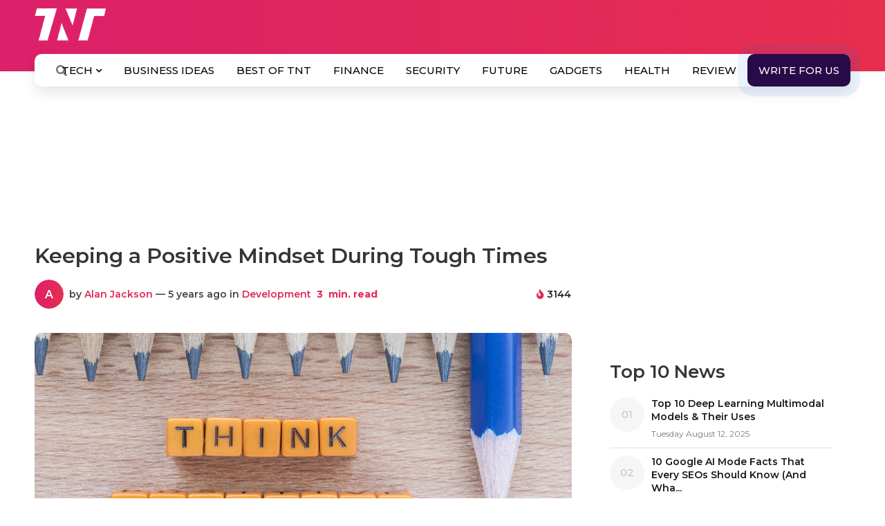

--- FILE ---
content_type: text/html; charset=UTF-8
request_url: https://www.the-next-tech.com/wp-admin/admin-ajax.php
body_size: 60
content:
{"post_id":37405,"counted":false,"storage":[],"type":"post"}

--- FILE ---
content_type: text/html; charset=utf-8
request_url: https://www.google.com/recaptcha/api2/anchor?ar=1&k=6Le5cLIZAAAAAGenpXK2wGO5ub-2i42fnHpyGExp&co=aHR0cHM6Ly93d3cudGhlLW5leHQtdGVjaC5jb206NDQz&hl=en&v=PoyoqOPhxBO7pBk68S4YbpHZ&theme=light&size=normal&anchor-ms=20000&execute-ms=30000&cb=t7y3p2pxy6i9
body_size: 49664
content:
<!DOCTYPE HTML><html dir="ltr" lang="en"><head><meta http-equiv="Content-Type" content="text/html; charset=UTF-8">
<meta http-equiv="X-UA-Compatible" content="IE=edge">
<title>reCAPTCHA</title>
<style type="text/css">
/* cyrillic-ext */
@font-face {
  font-family: 'Roboto';
  font-style: normal;
  font-weight: 400;
  font-stretch: 100%;
  src: url(//fonts.gstatic.com/s/roboto/v48/KFO7CnqEu92Fr1ME7kSn66aGLdTylUAMa3GUBHMdazTgWw.woff2) format('woff2');
  unicode-range: U+0460-052F, U+1C80-1C8A, U+20B4, U+2DE0-2DFF, U+A640-A69F, U+FE2E-FE2F;
}
/* cyrillic */
@font-face {
  font-family: 'Roboto';
  font-style: normal;
  font-weight: 400;
  font-stretch: 100%;
  src: url(//fonts.gstatic.com/s/roboto/v48/KFO7CnqEu92Fr1ME7kSn66aGLdTylUAMa3iUBHMdazTgWw.woff2) format('woff2');
  unicode-range: U+0301, U+0400-045F, U+0490-0491, U+04B0-04B1, U+2116;
}
/* greek-ext */
@font-face {
  font-family: 'Roboto';
  font-style: normal;
  font-weight: 400;
  font-stretch: 100%;
  src: url(//fonts.gstatic.com/s/roboto/v48/KFO7CnqEu92Fr1ME7kSn66aGLdTylUAMa3CUBHMdazTgWw.woff2) format('woff2');
  unicode-range: U+1F00-1FFF;
}
/* greek */
@font-face {
  font-family: 'Roboto';
  font-style: normal;
  font-weight: 400;
  font-stretch: 100%;
  src: url(//fonts.gstatic.com/s/roboto/v48/KFO7CnqEu92Fr1ME7kSn66aGLdTylUAMa3-UBHMdazTgWw.woff2) format('woff2');
  unicode-range: U+0370-0377, U+037A-037F, U+0384-038A, U+038C, U+038E-03A1, U+03A3-03FF;
}
/* math */
@font-face {
  font-family: 'Roboto';
  font-style: normal;
  font-weight: 400;
  font-stretch: 100%;
  src: url(//fonts.gstatic.com/s/roboto/v48/KFO7CnqEu92Fr1ME7kSn66aGLdTylUAMawCUBHMdazTgWw.woff2) format('woff2');
  unicode-range: U+0302-0303, U+0305, U+0307-0308, U+0310, U+0312, U+0315, U+031A, U+0326-0327, U+032C, U+032F-0330, U+0332-0333, U+0338, U+033A, U+0346, U+034D, U+0391-03A1, U+03A3-03A9, U+03B1-03C9, U+03D1, U+03D5-03D6, U+03F0-03F1, U+03F4-03F5, U+2016-2017, U+2034-2038, U+203C, U+2040, U+2043, U+2047, U+2050, U+2057, U+205F, U+2070-2071, U+2074-208E, U+2090-209C, U+20D0-20DC, U+20E1, U+20E5-20EF, U+2100-2112, U+2114-2115, U+2117-2121, U+2123-214F, U+2190, U+2192, U+2194-21AE, U+21B0-21E5, U+21F1-21F2, U+21F4-2211, U+2213-2214, U+2216-22FF, U+2308-230B, U+2310, U+2319, U+231C-2321, U+2336-237A, U+237C, U+2395, U+239B-23B7, U+23D0, U+23DC-23E1, U+2474-2475, U+25AF, U+25B3, U+25B7, U+25BD, U+25C1, U+25CA, U+25CC, U+25FB, U+266D-266F, U+27C0-27FF, U+2900-2AFF, U+2B0E-2B11, U+2B30-2B4C, U+2BFE, U+3030, U+FF5B, U+FF5D, U+1D400-1D7FF, U+1EE00-1EEFF;
}
/* symbols */
@font-face {
  font-family: 'Roboto';
  font-style: normal;
  font-weight: 400;
  font-stretch: 100%;
  src: url(//fonts.gstatic.com/s/roboto/v48/KFO7CnqEu92Fr1ME7kSn66aGLdTylUAMaxKUBHMdazTgWw.woff2) format('woff2');
  unicode-range: U+0001-000C, U+000E-001F, U+007F-009F, U+20DD-20E0, U+20E2-20E4, U+2150-218F, U+2190, U+2192, U+2194-2199, U+21AF, U+21E6-21F0, U+21F3, U+2218-2219, U+2299, U+22C4-22C6, U+2300-243F, U+2440-244A, U+2460-24FF, U+25A0-27BF, U+2800-28FF, U+2921-2922, U+2981, U+29BF, U+29EB, U+2B00-2BFF, U+4DC0-4DFF, U+FFF9-FFFB, U+10140-1018E, U+10190-1019C, U+101A0, U+101D0-101FD, U+102E0-102FB, U+10E60-10E7E, U+1D2C0-1D2D3, U+1D2E0-1D37F, U+1F000-1F0FF, U+1F100-1F1AD, U+1F1E6-1F1FF, U+1F30D-1F30F, U+1F315, U+1F31C, U+1F31E, U+1F320-1F32C, U+1F336, U+1F378, U+1F37D, U+1F382, U+1F393-1F39F, U+1F3A7-1F3A8, U+1F3AC-1F3AF, U+1F3C2, U+1F3C4-1F3C6, U+1F3CA-1F3CE, U+1F3D4-1F3E0, U+1F3ED, U+1F3F1-1F3F3, U+1F3F5-1F3F7, U+1F408, U+1F415, U+1F41F, U+1F426, U+1F43F, U+1F441-1F442, U+1F444, U+1F446-1F449, U+1F44C-1F44E, U+1F453, U+1F46A, U+1F47D, U+1F4A3, U+1F4B0, U+1F4B3, U+1F4B9, U+1F4BB, U+1F4BF, U+1F4C8-1F4CB, U+1F4D6, U+1F4DA, U+1F4DF, U+1F4E3-1F4E6, U+1F4EA-1F4ED, U+1F4F7, U+1F4F9-1F4FB, U+1F4FD-1F4FE, U+1F503, U+1F507-1F50B, U+1F50D, U+1F512-1F513, U+1F53E-1F54A, U+1F54F-1F5FA, U+1F610, U+1F650-1F67F, U+1F687, U+1F68D, U+1F691, U+1F694, U+1F698, U+1F6AD, U+1F6B2, U+1F6B9-1F6BA, U+1F6BC, U+1F6C6-1F6CF, U+1F6D3-1F6D7, U+1F6E0-1F6EA, U+1F6F0-1F6F3, U+1F6F7-1F6FC, U+1F700-1F7FF, U+1F800-1F80B, U+1F810-1F847, U+1F850-1F859, U+1F860-1F887, U+1F890-1F8AD, U+1F8B0-1F8BB, U+1F8C0-1F8C1, U+1F900-1F90B, U+1F93B, U+1F946, U+1F984, U+1F996, U+1F9E9, U+1FA00-1FA6F, U+1FA70-1FA7C, U+1FA80-1FA89, U+1FA8F-1FAC6, U+1FACE-1FADC, U+1FADF-1FAE9, U+1FAF0-1FAF8, U+1FB00-1FBFF;
}
/* vietnamese */
@font-face {
  font-family: 'Roboto';
  font-style: normal;
  font-weight: 400;
  font-stretch: 100%;
  src: url(//fonts.gstatic.com/s/roboto/v48/KFO7CnqEu92Fr1ME7kSn66aGLdTylUAMa3OUBHMdazTgWw.woff2) format('woff2');
  unicode-range: U+0102-0103, U+0110-0111, U+0128-0129, U+0168-0169, U+01A0-01A1, U+01AF-01B0, U+0300-0301, U+0303-0304, U+0308-0309, U+0323, U+0329, U+1EA0-1EF9, U+20AB;
}
/* latin-ext */
@font-face {
  font-family: 'Roboto';
  font-style: normal;
  font-weight: 400;
  font-stretch: 100%;
  src: url(//fonts.gstatic.com/s/roboto/v48/KFO7CnqEu92Fr1ME7kSn66aGLdTylUAMa3KUBHMdazTgWw.woff2) format('woff2');
  unicode-range: U+0100-02BA, U+02BD-02C5, U+02C7-02CC, U+02CE-02D7, U+02DD-02FF, U+0304, U+0308, U+0329, U+1D00-1DBF, U+1E00-1E9F, U+1EF2-1EFF, U+2020, U+20A0-20AB, U+20AD-20C0, U+2113, U+2C60-2C7F, U+A720-A7FF;
}
/* latin */
@font-face {
  font-family: 'Roboto';
  font-style: normal;
  font-weight: 400;
  font-stretch: 100%;
  src: url(//fonts.gstatic.com/s/roboto/v48/KFO7CnqEu92Fr1ME7kSn66aGLdTylUAMa3yUBHMdazQ.woff2) format('woff2');
  unicode-range: U+0000-00FF, U+0131, U+0152-0153, U+02BB-02BC, U+02C6, U+02DA, U+02DC, U+0304, U+0308, U+0329, U+2000-206F, U+20AC, U+2122, U+2191, U+2193, U+2212, U+2215, U+FEFF, U+FFFD;
}
/* cyrillic-ext */
@font-face {
  font-family: 'Roboto';
  font-style: normal;
  font-weight: 500;
  font-stretch: 100%;
  src: url(//fonts.gstatic.com/s/roboto/v48/KFO7CnqEu92Fr1ME7kSn66aGLdTylUAMa3GUBHMdazTgWw.woff2) format('woff2');
  unicode-range: U+0460-052F, U+1C80-1C8A, U+20B4, U+2DE0-2DFF, U+A640-A69F, U+FE2E-FE2F;
}
/* cyrillic */
@font-face {
  font-family: 'Roboto';
  font-style: normal;
  font-weight: 500;
  font-stretch: 100%;
  src: url(//fonts.gstatic.com/s/roboto/v48/KFO7CnqEu92Fr1ME7kSn66aGLdTylUAMa3iUBHMdazTgWw.woff2) format('woff2');
  unicode-range: U+0301, U+0400-045F, U+0490-0491, U+04B0-04B1, U+2116;
}
/* greek-ext */
@font-face {
  font-family: 'Roboto';
  font-style: normal;
  font-weight: 500;
  font-stretch: 100%;
  src: url(//fonts.gstatic.com/s/roboto/v48/KFO7CnqEu92Fr1ME7kSn66aGLdTylUAMa3CUBHMdazTgWw.woff2) format('woff2');
  unicode-range: U+1F00-1FFF;
}
/* greek */
@font-face {
  font-family: 'Roboto';
  font-style: normal;
  font-weight: 500;
  font-stretch: 100%;
  src: url(//fonts.gstatic.com/s/roboto/v48/KFO7CnqEu92Fr1ME7kSn66aGLdTylUAMa3-UBHMdazTgWw.woff2) format('woff2');
  unicode-range: U+0370-0377, U+037A-037F, U+0384-038A, U+038C, U+038E-03A1, U+03A3-03FF;
}
/* math */
@font-face {
  font-family: 'Roboto';
  font-style: normal;
  font-weight: 500;
  font-stretch: 100%;
  src: url(//fonts.gstatic.com/s/roboto/v48/KFO7CnqEu92Fr1ME7kSn66aGLdTylUAMawCUBHMdazTgWw.woff2) format('woff2');
  unicode-range: U+0302-0303, U+0305, U+0307-0308, U+0310, U+0312, U+0315, U+031A, U+0326-0327, U+032C, U+032F-0330, U+0332-0333, U+0338, U+033A, U+0346, U+034D, U+0391-03A1, U+03A3-03A9, U+03B1-03C9, U+03D1, U+03D5-03D6, U+03F0-03F1, U+03F4-03F5, U+2016-2017, U+2034-2038, U+203C, U+2040, U+2043, U+2047, U+2050, U+2057, U+205F, U+2070-2071, U+2074-208E, U+2090-209C, U+20D0-20DC, U+20E1, U+20E5-20EF, U+2100-2112, U+2114-2115, U+2117-2121, U+2123-214F, U+2190, U+2192, U+2194-21AE, U+21B0-21E5, U+21F1-21F2, U+21F4-2211, U+2213-2214, U+2216-22FF, U+2308-230B, U+2310, U+2319, U+231C-2321, U+2336-237A, U+237C, U+2395, U+239B-23B7, U+23D0, U+23DC-23E1, U+2474-2475, U+25AF, U+25B3, U+25B7, U+25BD, U+25C1, U+25CA, U+25CC, U+25FB, U+266D-266F, U+27C0-27FF, U+2900-2AFF, U+2B0E-2B11, U+2B30-2B4C, U+2BFE, U+3030, U+FF5B, U+FF5D, U+1D400-1D7FF, U+1EE00-1EEFF;
}
/* symbols */
@font-face {
  font-family: 'Roboto';
  font-style: normal;
  font-weight: 500;
  font-stretch: 100%;
  src: url(//fonts.gstatic.com/s/roboto/v48/KFO7CnqEu92Fr1ME7kSn66aGLdTylUAMaxKUBHMdazTgWw.woff2) format('woff2');
  unicode-range: U+0001-000C, U+000E-001F, U+007F-009F, U+20DD-20E0, U+20E2-20E4, U+2150-218F, U+2190, U+2192, U+2194-2199, U+21AF, U+21E6-21F0, U+21F3, U+2218-2219, U+2299, U+22C4-22C6, U+2300-243F, U+2440-244A, U+2460-24FF, U+25A0-27BF, U+2800-28FF, U+2921-2922, U+2981, U+29BF, U+29EB, U+2B00-2BFF, U+4DC0-4DFF, U+FFF9-FFFB, U+10140-1018E, U+10190-1019C, U+101A0, U+101D0-101FD, U+102E0-102FB, U+10E60-10E7E, U+1D2C0-1D2D3, U+1D2E0-1D37F, U+1F000-1F0FF, U+1F100-1F1AD, U+1F1E6-1F1FF, U+1F30D-1F30F, U+1F315, U+1F31C, U+1F31E, U+1F320-1F32C, U+1F336, U+1F378, U+1F37D, U+1F382, U+1F393-1F39F, U+1F3A7-1F3A8, U+1F3AC-1F3AF, U+1F3C2, U+1F3C4-1F3C6, U+1F3CA-1F3CE, U+1F3D4-1F3E0, U+1F3ED, U+1F3F1-1F3F3, U+1F3F5-1F3F7, U+1F408, U+1F415, U+1F41F, U+1F426, U+1F43F, U+1F441-1F442, U+1F444, U+1F446-1F449, U+1F44C-1F44E, U+1F453, U+1F46A, U+1F47D, U+1F4A3, U+1F4B0, U+1F4B3, U+1F4B9, U+1F4BB, U+1F4BF, U+1F4C8-1F4CB, U+1F4D6, U+1F4DA, U+1F4DF, U+1F4E3-1F4E6, U+1F4EA-1F4ED, U+1F4F7, U+1F4F9-1F4FB, U+1F4FD-1F4FE, U+1F503, U+1F507-1F50B, U+1F50D, U+1F512-1F513, U+1F53E-1F54A, U+1F54F-1F5FA, U+1F610, U+1F650-1F67F, U+1F687, U+1F68D, U+1F691, U+1F694, U+1F698, U+1F6AD, U+1F6B2, U+1F6B9-1F6BA, U+1F6BC, U+1F6C6-1F6CF, U+1F6D3-1F6D7, U+1F6E0-1F6EA, U+1F6F0-1F6F3, U+1F6F7-1F6FC, U+1F700-1F7FF, U+1F800-1F80B, U+1F810-1F847, U+1F850-1F859, U+1F860-1F887, U+1F890-1F8AD, U+1F8B0-1F8BB, U+1F8C0-1F8C1, U+1F900-1F90B, U+1F93B, U+1F946, U+1F984, U+1F996, U+1F9E9, U+1FA00-1FA6F, U+1FA70-1FA7C, U+1FA80-1FA89, U+1FA8F-1FAC6, U+1FACE-1FADC, U+1FADF-1FAE9, U+1FAF0-1FAF8, U+1FB00-1FBFF;
}
/* vietnamese */
@font-face {
  font-family: 'Roboto';
  font-style: normal;
  font-weight: 500;
  font-stretch: 100%;
  src: url(//fonts.gstatic.com/s/roboto/v48/KFO7CnqEu92Fr1ME7kSn66aGLdTylUAMa3OUBHMdazTgWw.woff2) format('woff2');
  unicode-range: U+0102-0103, U+0110-0111, U+0128-0129, U+0168-0169, U+01A0-01A1, U+01AF-01B0, U+0300-0301, U+0303-0304, U+0308-0309, U+0323, U+0329, U+1EA0-1EF9, U+20AB;
}
/* latin-ext */
@font-face {
  font-family: 'Roboto';
  font-style: normal;
  font-weight: 500;
  font-stretch: 100%;
  src: url(//fonts.gstatic.com/s/roboto/v48/KFO7CnqEu92Fr1ME7kSn66aGLdTylUAMa3KUBHMdazTgWw.woff2) format('woff2');
  unicode-range: U+0100-02BA, U+02BD-02C5, U+02C7-02CC, U+02CE-02D7, U+02DD-02FF, U+0304, U+0308, U+0329, U+1D00-1DBF, U+1E00-1E9F, U+1EF2-1EFF, U+2020, U+20A0-20AB, U+20AD-20C0, U+2113, U+2C60-2C7F, U+A720-A7FF;
}
/* latin */
@font-face {
  font-family: 'Roboto';
  font-style: normal;
  font-weight: 500;
  font-stretch: 100%;
  src: url(//fonts.gstatic.com/s/roboto/v48/KFO7CnqEu92Fr1ME7kSn66aGLdTylUAMa3yUBHMdazQ.woff2) format('woff2');
  unicode-range: U+0000-00FF, U+0131, U+0152-0153, U+02BB-02BC, U+02C6, U+02DA, U+02DC, U+0304, U+0308, U+0329, U+2000-206F, U+20AC, U+2122, U+2191, U+2193, U+2212, U+2215, U+FEFF, U+FFFD;
}
/* cyrillic-ext */
@font-face {
  font-family: 'Roboto';
  font-style: normal;
  font-weight: 900;
  font-stretch: 100%;
  src: url(//fonts.gstatic.com/s/roboto/v48/KFO7CnqEu92Fr1ME7kSn66aGLdTylUAMa3GUBHMdazTgWw.woff2) format('woff2');
  unicode-range: U+0460-052F, U+1C80-1C8A, U+20B4, U+2DE0-2DFF, U+A640-A69F, U+FE2E-FE2F;
}
/* cyrillic */
@font-face {
  font-family: 'Roboto';
  font-style: normal;
  font-weight: 900;
  font-stretch: 100%;
  src: url(//fonts.gstatic.com/s/roboto/v48/KFO7CnqEu92Fr1ME7kSn66aGLdTylUAMa3iUBHMdazTgWw.woff2) format('woff2');
  unicode-range: U+0301, U+0400-045F, U+0490-0491, U+04B0-04B1, U+2116;
}
/* greek-ext */
@font-face {
  font-family: 'Roboto';
  font-style: normal;
  font-weight: 900;
  font-stretch: 100%;
  src: url(//fonts.gstatic.com/s/roboto/v48/KFO7CnqEu92Fr1ME7kSn66aGLdTylUAMa3CUBHMdazTgWw.woff2) format('woff2');
  unicode-range: U+1F00-1FFF;
}
/* greek */
@font-face {
  font-family: 'Roboto';
  font-style: normal;
  font-weight: 900;
  font-stretch: 100%;
  src: url(//fonts.gstatic.com/s/roboto/v48/KFO7CnqEu92Fr1ME7kSn66aGLdTylUAMa3-UBHMdazTgWw.woff2) format('woff2');
  unicode-range: U+0370-0377, U+037A-037F, U+0384-038A, U+038C, U+038E-03A1, U+03A3-03FF;
}
/* math */
@font-face {
  font-family: 'Roboto';
  font-style: normal;
  font-weight: 900;
  font-stretch: 100%;
  src: url(//fonts.gstatic.com/s/roboto/v48/KFO7CnqEu92Fr1ME7kSn66aGLdTylUAMawCUBHMdazTgWw.woff2) format('woff2');
  unicode-range: U+0302-0303, U+0305, U+0307-0308, U+0310, U+0312, U+0315, U+031A, U+0326-0327, U+032C, U+032F-0330, U+0332-0333, U+0338, U+033A, U+0346, U+034D, U+0391-03A1, U+03A3-03A9, U+03B1-03C9, U+03D1, U+03D5-03D6, U+03F0-03F1, U+03F4-03F5, U+2016-2017, U+2034-2038, U+203C, U+2040, U+2043, U+2047, U+2050, U+2057, U+205F, U+2070-2071, U+2074-208E, U+2090-209C, U+20D0-20DC, U+20E1, U+20E5-20EF, U+2100-2112, U+2114-2115, U+2117-2121, U+2123-214F, U+2190, U+2192, U+2194-21AE, U+21B0-21E5, U+21F1-21F2, U+21F4-2211, U+2213-2214, U+2216-22FF, U+2308-230B, U+2310, U+2319, U+231C-2321, U+2336-237A, U+237C, U+2395, U+239B-23B7, U+23D0, U+23DC-23E1, U+2474-2475, U+25AF, U+25B3, U+25B7, U+25BD, U+25C1, U+25CA, U+25CC, U+25FB, U+266D-266F, U+27C0-27FF, U+2900-2AFF, U+2B0E-2B11, U+2B30-2B4C, U+2BFE, U+3030, U+FF5B, U+FF5D, U+1D400-1D7FF, U+1EE00-1EEFF;
}
/* symbols */
@font-face {
  font-family: 'Roboto';
  font-style: normal;
  font-weight: 900;
  font-stretch: 100%;
  src: url(//fonts.gstatic.com/s/roboto/v48/KFO7CnqEu92Fr1ME7kSn66aGLdTylUAMaxKUBHMdazTgWw.woff2) format('woff2');
  unicode-range: U+0001-000C, U+000E-001F, U+007F-009F, U+20DD-20E0, U+20E2-20E4, U+2150-218F, U+2190, U+2192, U+2194-2199, U+21AF, U+21E6-21F0, U+21F3, U+2218-2219, U+2299, U+22C4-22C6, U+2300-243F, U+2440-244A, U+2460-24FF, U+25A0-27BF, U+2800-28FF, U+2921-2922, U+2981, U+29BF, U+29EB, U+2B00-2BFF, U+4DC0-4DFF, U+FFF9-FFFB, U+10140-1018E, U+10190-1019C, U+101A0, U+101D0-101FD, U+102E0-102FB, U+10E60-10E7E, U+1D2C0-1D2D3, U+1D2E0-1D37F, U+1F000-1F0FF, U+1F100-1F1AD, U+1F1E6-1F1FF, U+1F30D-1F30F, U+1F315, U+1F31C, U+1F31E, U+1F320-1F32C, U+1F336, U+1F378, U+1F37D, U+1F382, U+1F393-1F39F, U+1F3A7-1F3A8, U+1F3AC-1F3AF, U+1F3C2, U+1F3C4-1F3C6, U+1F3CA-1F3CE, U+1F3D4-1F3E0, U+1F3ED, U+1F3F1-1F3F3, U+1F3F5-1F3F7, U+1F408, U+1F415, U+1F41F, U+1F426, U+1F43F, U+1F441-1F442, U+1F444, U+1F446-1F449, U+1F44C-1F44E, U+1F453, U+1F46A, U+1F47D, U+1F4A3, U+1F4B0, U+1F4B3, U+1F4B9, U+1F4BB, U+1F4BF, U+1F4C8-1F4CB, U+1F4D6, U+1F4DA, U+1F4DF, U+1F4E3-1F4E6, U+1F4EA-1F4ED, U+1F4F7, U+1F4F9-1F4FB, U+1F4FD-1F4FE, U+1F503, U+1F507-1F50B, U+1F50D, U+1F512-1F513, U+1F53E-1F54A, U+1F54F-1F5FA, U+1F610, U+1F650-1F67F, U+1F687, U+1F68D, U+1F691, U+1F694, U+1F698, U+1F6AD, U+1F6B2, U+1F6B9-1F6BA, U+1F6BC, U+1F6C6-1F6CF, U+1F6D3-1F6D7, U+1F6E0-1F6EA, U+1F6F0-1F6F3, U+1F6F7-1F6FC, U+1F700-1F7FF, U+1F800-1F80B, U+1F810-1F847, U+1F850-1F859, U+1F860-1F887, U+1F890-1F8AD, U+1F8B0-1F8BB, U+1F8C0-1F8C1, U+1F900-1F90B, U+1F93B, U+1F946, U+1F984, U+1F996, U+1F9E9, U+1FA00-1FA6F, U+1FA70-1FA7C, U+1FA80-1FA89, U+1FA8F-1FAC6, U+1FACE-1FADC, U+1FADF-1FAE9, U+1FAF0-1FAF8, U+1FB00-1FBFF;
}
/* vietnamese */
@font-face {
  font-family: 'Roboto';
  font-style: normal;
  font-weight: 900;
  font-stretch: 100%;
  src: url(//fonts.gstatic.com/s/roboto/v48/KFO7CnqEu92Fr1ME7kSn66aGLdTylUAMa3OUBHMdazTgWw.woff2) format('woff2');
  unicode-range: U+0102-0103, U+0110-0111, U+0128-0129, U+0168-0169, U+01A0-01A1, U+01AF-01B0, U+0300-0301, U+0303-0304, U+0308-0309, U+0323, U+0329, U+1EA0-1EF9, U+20AB;
}
/* latin-ext */
@font-face {
  font-family: 'Roboto';
  font-style: normal;
  font-weight: 900;
  font-stretch: 100%;
  src: url(//fonts.gstatic.com/s/roboto/v48/KFO7CnqEu92Fr1ME7kSn66aGLdTylUAMa3KUBHMdazTgWw.woff2) format('woff2');
  unicode-range: U+0100-02BA, U+02BD-02C5, U+02C7-02CC, U+02CE-02D7, U+02DD-02FF, U+0304, U+0308, U+0329, U+1D00-1DBF, U+1E00-1E9F, U+1EF2-1EFF, U+2020, U+20A0-20AB, U+20AD-20C0, U+2113, U+2C60-2C7F, U+A720-A7FF;
}
/* latin */
@font-face {
  font-family: 'Roboto';
  font-style: normal;
  font-weight: 900;
  font-stretch: 100%;
  src: url(//fonts.gstatic.com/s/roboto/v48/KFO7CnqEu92Fr1ME7kSn66aGLdTylUAMa3yUBHMdazQ.woff2) format('woff2');
  unicode-range: U+0000-00FF, U+0131, U+0152-0153, U+02BB-02BC, U+02C6, U+02DA, U+02DC, U+0304, U+0308, U+0329, U+2000-206F, U+20AC, U+2122, U+2191, U+2193, U+2212, U+2215, U+FEFF, U+FFFD;
}

</style>
<link rel="stylesheet" type="text/css" href="https://www.gstatic.com/recaptcha/releases/PoyoqOPhxBO7pBk68S4YbpHZ/styles__ltr.css">
<script nonce="tM59HF6cmEHi993GyBZTBA" type="text/javascript">window['__recaptcha_api'] = 'https://www.google.com/recaptcha/api2/';</script>
<script type="text/javascript" src="https://www.gstatic.com/recaptcha/releases/PoyoqOPhxBO7pBk68S4YbpHZ/recaptcha__en.js" nonce="tM59HF6cmEHi993GyBZTBA">
      
    </script></head>
<body><div id="rc-anchor-alert" class="rc-anchor-alert"></div>
<input type="hidden" id="recaptcha-token" value="[base64]">
<script type="text/javascript" nonce="tM59HF6cmEHi993GyBZTBA">
      recaptcha.anchor.Main.init("[\x22ainput\x22,[\x22bgdata\x22,\x22\x22,\[base64]/[base64]/[base64]/bmV3IHJbeF0oY1swXSk6RT09Mj9uZXcgclt4XShjWzBdLGNbMV0pOkU9PTM/bmV3IHJbeF0oY1swXSxjWzFdLGNbMl0pOkU9PTQ/[base64]/[base64]/[base64]/[base64]/[base64]/[base64]/[base64]/[base64]\x22,\[base64]\\u003d\\u003d\x22,\x22w6M1VkzCucKawrTClcOqwp4ZJsO9w5DDqXkFwq/[base64]/CgVc0BcOIL0XCkVARw6jDuwjCjmctQsOVw6ESw7/[base64]/P8KXMyHCusKzHsKowo3DpsO5w6IIw5LDjcOCwrpCLjQhwr3DvsO5XXzDj8OIXcOjwo4qQMOlaV1JbxTDr8KrW8K2wpPCgMOaWEvCkSnDq3fCtzJ+a8OQB8OMwqjDn8O7wpJ6wrpMX0x+OMOJwoMBGcOZRRPCi8KlSlLDmDszRGh9EUzCsMKHwoo/BR/Cl8KSc2DDgB/[base64]/DgsOZwrzCnnJ4R8KfaVg7ZcOhw75zwqJ4K07DmgpDw6pTw43CisKew5MYE8OAwqnCicOvJF/ClcK/w44ew7hOw4wSPsK0w71Uw41vBCXDjw7Cu8KYw6s9w44Cw4PCn8KvB8K/[base64]/CrMKwPGgZwpTCucKGw7HDpEbCv8OZMsOOdzFRSRJ2cMOLwprDpkJaaTfDnMO8wrPDhMKbT8Ocw5RPaxLCmMO5WQMywojCvcODw5V7w4APw6nCl8O5agI7LcOgXMOUw6XCjsOhbcODw6QIA8K+wrjDiypDf8K4UsOqR8OpMMKJMgLDl8O/[base64]/CscOuGkgjH8K6wqrCvEFTwpzDgzTCvSx/w4lYFSAAw5zDimlNXGfCrj5Dw7fCrm7CryQWwqJOJ8KKw4/CvizCkMKLw5IXw6/Com5Kw5NQWcOyI8KsSsKlBS7DkDoEV0s7EcKFHSgow67Cr0DDnMKIw6rCu8KGCkEtw41ew6JaekwQw6PDnT7Co8KnLg/CvTvDkE7Dg8KrQHIBJStAw5bCtcKoMsKzwp/DjcKEJ8KrIMOPbw3DrMO+AEvDoMKSIwY3w5YkTSouwpRbwpMdE8OxwpdPw6XCl8ORwqwkEVXCs29tFCzDlVDDvMKUw67DuMKRKMOaw6rCtmUJw6oQXcKaw6QtW1HCpsOAQMKkwrp8wrNkWC8gKcOCwprDi8OndsOkPcOTw4/Dqzgow6PDocK8N8KjczPDum4Pw6jDssK4wqrDtcK/[base64]/wrx5wpchw4ZQw71uJCvCnCbCs8KBwqk9w7lSw6fCk2Aew6DClg/DrsK8w7/Clk/DiR3CjMODMwJrBsOhw69TwovCkMOFwpcewph2w6c+bsOXwpnDjcOWCUbChsOBwqMVw6/Dswgqw5/DvcKDOHsTUTfCrhVwTMOwfVnDlsKCwojCnynCqMO2w4DCu8KnwrQqQsKydsKGC8OPwozDqmJDwr5gwonCgksEQ8KqR8KHWDbClmY1E8Kzwp/DrMOeOwYAKGPCq0LCo3rDm107O8KhGMOKWXXCimXDuDzDjWfCi8OhccO9w7HDoMO5w7UrJR7DusKBFsO9w5/[base64]/DnHXCtMOhw6jDoMKqwpcFOR/CgEkTRS/DrMOzEHbDgGXCo8KPw67CjWtnaWtZw6DDrmLCtRVIK1JYw5zDrQt5Rx5BPcKrV8OnOi/Du8KCfcOFw6ERZmlBwoXCq8OCOMKKByQPQMOMw6jCmyfCvVBnwojDsMO+wrzChsOZw6vCmcKhw7kAw5zCpMKVO8O+wr/CsxJmwrckTETClMKUw73DncKfAsOAU2nDtsO0FTnDm1/DuMK7w4s0S8Kww4jDknLCu8KhcBt/[base64]/[base64]/[base64]/Ds8KXMH8gB8KGWcO8wqHDoDPDgcK+w6/[base64]/wq3CvAPCs8O8E8O4DcOnDExXJcK+woLDicOxwrFLLsOGI8KGesOhc8K+wr9Ow7IGw5DDlUcXw5rCk3h/wp3DtW1nw4TClmZeS3poZMK2wqI2BMKCesOwSsOYXsO4WlZ0woxoUk7DsMOvwr3CklPDs1lNw499acKkAsOQwpzCq3VdYsKPw5vCkGUxw7rCs8OUw6Vmw7HChMOCAxHChMKWXHEhwqnCnMKZwo9iwqU8w5bClRtrwp7Cg390w6/DoMKXEcK4w50wcsKjw6pWwrppwoTDoMOww5VEGsOJw53ChcKRw6R6wpHCq8ODw6bCin/CsB9QDEXDuxt7fQkBfcOiYMOqw44xwqVmw6DDix0pw6c0wrTCmS3Cv8Kkw6XDksOjCMK0wrtGwrM/N3Z9N8OHw6Ymw67DssORwrPCqHbDkcO4DQoZT8KYdB9kXUoaSADDrBsIw7rCm0ojHsKTV8Omwp7CoG3CnDEhw5YKXsOrOCxzwpJfE0LDksKrw6VBwq9xIXTDtCsIX8ONw6dgG8O/Em7CscKqwq/[base64]/ZMOqOcKCZHTDrX/Ci2k6F8OkEMOOwrjCskInw7bCn8K0w71xDA/DqUJ1ER7DthcmwqLDgH7CjkjCmQV4woQiwo3CvkFSYxRRJ8OxJ0AINMKqwpomw6Q0w7Mxw4FYRCXCnxVUB8KfUMKLw5zDrcO4w7zDoBQMc8OXwqMYEsOVVUAVVQs+w5hEwrxGwp3DrMKVOcOew6XDvcO9ZR0PIk/Dp8Otwopyw7dowrbDhTjCg8OTw5F0wqHCmjTCicOdDzw3DEbDqMOMfwAXw5XDggLCncODw75aPF0/wo42BsKgfMOew4YkwqtnEcKLw6vCnsOxRMK4woFpRCLDnyoeEsKhckLCo2I+w4PCkUwpw5NlE8Kvd0jCnyzCtsOLTnbDnU4Hw4RaUcKBCMKrLw4lTA/ChG/CmcOJfnTCmVjDnGdCd8Kvw5xBwpDCt8K4EypbKjE0N8Owwo3Dk8OVwr3Ct1xmwqEyZ13ChcKRFlzDm8KywoAPKsKnw6nCojR9bcKzIQjDhhbCpcOAdztNw7Z4c0XDskYowrrCrwrCoWNaw7hbw6fDtGUrJMOme8KVwqAowpowwqYxwpfDt8KywrPCuBDDucOwXS/DlcKRJcKdQxDCsgkEw4gLPcKlwr3Ch8OPw4I4w59owolKSGvDlzvCr1IQwpLCnsO1L8K/PgZswoA5wqbCq8K2wrfCocKnw6fDg8KvwoFswpYZIDclwpx8ccOFw6rDgQp7Eh4IMcOqwqbDhMO7FXnDtWXDih99PMKpw4nDisKKwr/Chl4qwqjCmcOZMcOTw7McPC/CnsOmSiUmw7PDpDnDpD9LwqtFHhtTejrDgW/DlcO/HinDnMKGwr0/YMObwpDDtsO9w5zCm8KewrXCiDDCnlzDucK7T3LCssOjcBHDv8KTwoLCs37Dm8KlGzzCqMK3X8KFwqzCoD3Dlwp3wq4BaU7CpsOcNcKCcMOxG8ORCsKlwo0AB17DrSrDk8KfF8K2wq3DjxLCvkAMw47Cu8Oawr3Cg8KBJHfCp8Oyw69PGF/CjMOtFmxPF2nDlMK8EQ0AOMOKFsKMfcOew7rCk8OWNMO2ecKLw4c/aRTDpsOiwo3CtcKBwoxRwqLDsmoVBcKEYmvCjMKyc2pqwrl1wpduW8K1w7Euw5dCwq3Cox/Ds8K7B8OxwoYIw6A+w7zCqh8Gw57DgmXDgMOfw4p7QiZRwpzCimsFwogrUcO7w6zDq0g8w53CncKbQMKoBQzDoSrCtVtYwodywoExIMOzZUl/[base64]/CrsOvwpjDksOhZEw0wrAlwpHDhsKWw6I7MUc9fMKtQVPCmMKlXULDpsKsacK4E3/ChTUtbMOKw7rDngTDrcOyVUUtwpwcwqcfwqA1KQoRw7pww6jCl19YI8ORYMKowoRaaFg5GFHCthwmwpjDmWLDg8KXVEnDtcOxMsOhw5fDksO6A8OOCMOGGWDCuMOiMi13w48gWcK7GcOxwoXDkzQVNA/[base64]/Ds8KJw5HCtsKrw6Jsw4HCuCwzw6HDjMOPKcO6w5hjaMOGCybCpHrDosK5w67CvSd6a8Oow7kHE35iImLCn8OkbG7DmcOwwqt/[base64]/Co0XCkyDDicO3wrpEw7jCgQBgwo7CmSrDqsKKw5LDlUIowr4Jw5EkwrrDvkDCqW7DgVrDgsKxBy3CtsKZwrvDuX8TwrIxfMKZwpZwfMK/[base64]/Dk8KKw6/ClMKVw5lHYiHCowASVsKtwpPDosKBwrDDqsKYw7nDlMKCC8OrG1DClMO7w78tJWFsesOuP3LDhMKZwozCmcKqK8K9wrfCk17DjcKLwqbDv0h9w5/CosKOFMOrHcKUdHl6FsKOYR9cMyrClWtsw7NwHFpNE8OJwpzDmXvCuAfDnsO/AMKVVsOSwqfDp8KowpXDinRTw5x0wq53an1PwrDCo8KrZGp3bcKOw5h3A8O0wobChS3ChcKbN8KDK8KeSMKYCsKow4RXw6FIw4M1w4g8wp0tMwfDuwHCq3BlwrN+wowkIHzDicKFwr3DvcOnGXXCviDDqsK6wq/DqnZLw7TDp8K1NcKWG8KEwrPDrGVXworCpRHCqMONwoLDj8K3BMK6JTEqw4fCgyVWwoMkwp5IM3drc2bDvcOdwqlKTzlUw6/CvgjDlCfDrUw5NHhaGCY0wqU1w6fCtcOMwoPCv8KpS8Ojw5oXwo0EwqJbwoPDlsOfwp7DnsKMNcOTDno8d0RRTMKKw4MRwqAfwqsaw6PDkDAoSmR4UcKzH8KTXGzCqMO7QD1xw5DCkcKUwonCplLChnDCpsOuwoTDpMKUw6w2w5fDs8Ogw4/CrCtQKsKMworDt8K9w7oIQ8Ovwo3DgMOgw5MGCsO9QX7Cj3dnwrnCvsOeI3XDugVdw75TXj9eVWbCl8OWYCAMwpkswrp7XhhCdRcCw4fDqMOdwoZ/wo4vGmgCIMKfIhJRLMKtwoTCrMK0SMOrecOnw5TCocKgEMOEA8O8w5YVwqxjwrHChsKtw6wHwrtMw6XDscK2BcK6QcK5eTjDmcKdw7dyJ1jCrsOWKHLDvCDDuGzCpnonWhnCkiDDqUFoIktXScOjasOdw5dxAXbDoSceEcKaWiJAw7UBw4rCqcK9DsOkwr/DtcOfw71/w4V1OMKSGT/DvcOEbcOYw5vDnkvCssO1wqAfBsOaPA/CpsOBCF14HcOMw6XDmQHDgMORQEAnwqnDnWjCqMKJwpTDpsO0IAPDisKuwrjClHXCploJw6rDt8KwwpIyw4wnwqnCocKtw6XDllnDncKgwqPDulpAwpxAw5cQw4HDsMKhQMKiw5AkfcO/X8KvSg7Cg8KSwokCw7fClybDnAs6HDjCkQdPwr7DqhY3SxbCnQjCm8KWQ8Kcwo0YOznDlsKoNGAWw6DCp8O/w4DCkcKSRcOEwqNpDUPCisOzb1wyw63CpnbCi8K9w7rDhmLDiV/CmsKvUEZzNsKVw7Q2NU3DvcKIwpsNOULCm8Kcb8KMAA12MsK1c3gXT8K6d8KgElQQT8K+w7jCtsK5P8KjTSQBw7jDgRBbw5nChQ7DrcKawpoYK0fCrMKPRMKdUMOgXMKWGQRPw4pmw4/CunnDpMOeLSvCj8K+w5DChcKDL8O/VxMhLMKZwqnDuCpgHmgOw5/Dg8OjO8OQAkh7BcOQwr/DksKTw5oYw5PDtcKyKizDnkBccHB+fsOQwrV1wqTDqgfDiMKYGsKCdcOtHAt5wpZ/Kil4fyJOw5kVwqHDssKkGsOZw5XDoETDlcOHOsOXw4Vpw4QAw492KG12ei/CpjBIZMKuw6xaRinDosOVUHlCw4tTR8OiOMOKR3ABw7UMccKBw5TDh8K0Tz3CtcOFBE41w6oQfTgDV8K8wrTDohQnM8OIwqjCscKawrjDvgTCisOnw7/Ds8OQecOcwrrDuMOHOMKqwqTDtsOxw7wQR8Ojwpwbw5vCkhAYwqoew6c2wogzbBfCq3l3w5wLYsOjM8OERcKnw4NIMMKEdcKFw4rDlMOHb8OTw6vCh00vUj/DtVXDjQvDk8KowoNzwpEQwrMZF8KpwoBEw7ZNM3zDlsOcwp/CqsK9woLDkcOnw7bDnzXDn8O2w7hwwrZpw6vCiWfDsBLCgilTScOaw5s0w4zDkCnDi1TCswUsE27DmG/[base64]/Cn0x8w7sYwos6Q1BGw4jCiUbCn3LDksKjw59mw6AVOMO3w4ouwqPClcKpP1rDssKrEcO7O8KMwrPDvsODw7PDnD/[base64]/Dk8KGw5MEGRppw5g+fsO0asKDCMKsw5Fbwp/DisKaw4xUW8K8woTDtCMkw4rDksOcR8Oowpw7bcO3SMKTBMKpfMORw47DhQnDg8KKD8KzRTDCjwfDmnYrwqJ7w47CrmHCp37Dr8KwU8OqaRrDrsOgAcK+CMOVcSTCocO0w7zDnndPR8OZKcK6w4zDvCLDksK7wrXCpsKfFsKtw5fDpcO0w6vDjz4wMsKTa8OeLA4/QsOCfnnDsSzDqcOZIcKpesOuw63CqMK+fzHDj8KRw63CnRVdw6PCkW8wVMO8fQtpwqjDmhrDlMKXw73CpcOEw6kQK8OGwo7CmsKVEsKiwo88woLDisK6w5jCncOtOgMjwqJENnTDrHDCvnTCkBDDt0bCpcOGY1M7w6jChy/ChVwJQTXCvcOeD8Otwp3CuMKVBMO3w4rCuMO6w7hKL0YgExcqVw1tw5HDqcKew67Cr3ovcjY1wrbChRxGW8ONV2RGG8O8HQ1sXSbCg8K8w7EpHSvDsErDhVXCgMO8Y8Oww71McsOqw7jDmF7DlR3Coy/[base64]/CgcKrJ2FjwrPDlcOuwqvDrsOaIQkFUMObw7dRKWdjwrojP8OLeMKhwqZSXsK3CDEEW8K9FMKbw4LDusOzw442ZMK+fQ7CksOZeR7ClMKSwo7CgELDs8OVAVgAFMOEwrzDh1ASw43ChsOFS8K3w5gMS8K3S17Ci8KUwpfCnTnCsBg5wrELQWENwr/[base64]/Dkk/CpA/Cv17DkDYrwq8vw5kiV8Ogwrk9exV/[base64]/Cn8O2wqvCssOGwrd2fAjCihcXw5fCl8ONw4khwqgIwqfDlkXDvRbChcKlfcO8w6o5cUV9W8OIOMKhdj80eFcEJMOuGMOsesOrw7dgUBtcwo/CicOlccOYQsOHw4vCoMKtw6TCq0fDiSkwdMO/fcK6PsOlKsKDCcKaw69iwrxSwqXDpcOpZmpXfcKlw4/CtXDDpEBGN8KtLAMoIHbDrGkxJkPDswDDrMORw5fCiH5lwoXCvlsSY0hkcsOTwp0Ow6Nxw497fEbCgFgvwpNiQ1/ChUvDqhvDlcK8w5HCjSR/IcOBwo/[base64]/CgMOXKSMaVMOxwpzCsFtmw64zZ8Opw7nCp8K9wrTCnX/DkHN5cWgYecKtX8KMfMOhKsKTwrc8wqBMwqcMLsOZw4Fze8OPXH0PeMOBwoltwqrCpSkYaw1wwpNFwpvCohNUwr/CpsKHewsxXMKCOUTDtRnCt8ORC8OwE1LCtzLDm8KLTsKrwr5IwoTCucKlKkzDrcKqU2FkwppzXwjDtHrDlBTDsHvCv3VFw5E6w41yw6Rkwqgew7DDpcO6a8KGVcKEwqXCgMOnwpZTQ8ONKC7CvMKuw7LDpsKiwqsTE2jCrUTCmsOLLC8nw7/Dh8OYOyjDjw7DoXAWw5PCm8OVTi5icxAbwqorw4jCgBgiw6t9LMOpwo58w7crw4nDsypqw6Nswo/Di1BtNsK4OsKbNz/Dkm5zVMO+woFVwrXCqA5hwrV6wrg4WMKUw5NswrXDoMKjwoE1XA7CkVfCssOXT0HCtMK5MgjCksKMwpA+ImYjC1tUw60oOMKMBn4BC2QvZ8KON8OqwrQHKyjCnVk+w7kLwqpzw5HDnHHCk8OscFseOMOnMHV4Zm3DhnQwIMK8w5Iwe8K9bU/CjwAtKQTDgsO1w5XCnMKcw6vDu1PDu8OOK3jCncOow5jDo8OOw55HL0oaw6pkPsK+wo9Fw4MrK8OIKgzDicKHw7zDuMO/[base64]/DocK+R8KOFGdjw61LfsO5w4vCi8KqwqXCi8KRBCcZworCg3RrC8KdwpPCnh89PhfDqsKpwrYKw7HDjWJqJcKfw6HDuhHDkBBswobDosK8w7zCkcK1wrhCIsOpJW0UV8KYFnRLaTh1w4nCtnlvwq4Qw5l/w47DggBOwqjCuHQUwqdzwp1Rdz/DgcKBwp9rwr9+EB8Ew4hMw7TDhsKbHh5EJl/[base64]/AMOfw5wCS8OhESlfw5AMOsOHw4YLwoEEw4/Chh0mw7fDrsO7wo3Cm8OydXEQV8KyDjnDiUXDoit4wrrClcKJwqDDii7DqsKIehvDvsK7w7jDqcKvU1bCkkfDhgkdwrbDq8K/BsKre8Kew6d9wpXDgcKpwocnw7nCocKrw6rCnwTDk2R4bMOzwqk+J3bCjsK/w6/CrcO2wq/Ci33Ds8OGw77CnjfDp8K6w4HDvcKgw7FeKR8NAcODwqYRwrAnNMO0IwgpYcKFLkTDvcKwAcKhw4jCrCXChT1aTGRhwo/DkChFcQ7CsMKqHiHDl8OPw7UlPW/CihTDicO0w7A0w73Dt8O+cQfDicOww7QNf8Kuw6vDssKlFl45ElbDsmkmwr5/DcKYOMOEwo4uwqwDw4PCusOhS8K1w7REwpfCkcOTwrogw4PDkU/DsMOQB3F9wq/Cp2c9JsO5QcOuwobCtsODw7XDsS3CksKXRCQSw7nDuX/[base64]/CmcOlEV5ww7/DncO5esKOKyDDlgDDjhMPwodgZTLCg8K3w4EQeAzDpDjDu8K/bmnCsMOjADctFMKfMUM7wrvDqcKHR2kzwoVBXhhJw5cSNVHDucK3woxWC8Ozw5vCi8ORKwbCk8K+w5vDrxfDtMOmw50nwo4PI3fCicKDIMOGWzPCrMKfGWnClMOlwrkpVxhrw5MlEmlSdsOlw71eworCrMOlw6R3UA7ChmMEwq1Jw5wOw5Mtw70Tw6/CiMOuw4JIV8KnDjzDqMKBwqYqwqnDnnzDnsOMwqc/eUphw47Cn8KbwoZKThoAw7PCg1vCssOyUsKmwr/CqFF7wolgw6I3wqbCscKgw5VdalzDqBHDtQ3CscKNT8KQwqcRw6bDqcO7ehjCs03DnHHCn3LChsOlGMOLdsK4aX/CssK8wo/CocOfT8Ouw5XDmMOmAcK9KsOgPMOUw78AeMOqIcO0w6jCn8OKw6cowokdw7wIwpkYwq/Dk8Ktw7nDlsKcTAgBfi13cghawpYIw7/DksOOw7DDlUHCrcKuSSckw4oVdkg5wphhSE/[base64]/DvsOZw6fCrBvCjcO8RMKiw7BtwpvDh2Z6LjA/[base64]/[base64]/Dk0vDlcKKw7LCnmkoY0bDpR4qPHnCv8K7w6g7YMKPUD46wpFKbFhxw4XCkMOpwrvCoUcgwph6GBMawoM8w6PChjoUwq9UJsKvwqnDo8OVw64Vw5xlDMOpwo7Dl8KvPcO/wqrDm13DogDCncOiwr3DgEYqPyZ6wq3DqCPDscK6BQvCrgZtwqXDnULCnT4Qw7tXwpvDr8OCwrNGwrfChA3DlsO6wqU/NwkQwrYtCMK0w7LChTjDsUvCly7Ct8Ohw6JwwqzDkMKiwpLCuD5oOMOAwoLDicKLwoEaK17DmMOvwqY3WMKjw7/CtsOww6TDo8O1w4DDqDrDvsKhwolPw6tnw4Y6DcOMXcKVwoAeHsKCw4TCo8O9w6cyQQBoWAjDqRbDp2XDvxTCiVE7FcKCdcOeIMOAOS1NwogjJiHCrB3CnMOXKsKfw7fCs396wrhXB8OgGMKbwoBxecKrWsKfHRpGw5RUXydVUsOSwofDihTCqjpYw7XDhsK7PcOFw5/CmB7CpsK8W8OBOiVgMMKqUxh8wpo0w6ghwpUvw6IFw75iXMOWwp4nw7jDv8OawpA2wo3DgjE2XcKCKcOHPcKTw5zDsw0tUMKHPMKMQ2jCjVrDtlvDhXRGUHrCrRk0w5PDlH3CqlMeQ8Kaw6fDscOLw47DuB1/[base64]/Dq8OgHkHDpsKJw6bDlsOKDsKIw6RzwrUdaUU8MwxmHHrDkFt8wpUmwrbDjsKjw6LDm8OlK8Odwq8NbMKDBsK4w53CrnkpPBbCiWHDnAbDvcOnw4jDpsOLwq1nw5QvfR7DlCzCjlXClAPDvMKcw4NvNsOrwr1gQsOSLcOtFMKCwoPCvMKywpxawqxLw7DDvRsJw5c/wpjDhQB+WMOJOcOswrnDlMKZegw/w7TDpENTJBhZOgfDicKZbsK4Sig4eMO5fMKYw7PDrsOLw6bCgcKUfjvDmMOTAMOMwrvDlsOCVxrDrFoSwo/[base64]/DrSLDgh8qwpbDmh7DrUPDkMKRFR3CtMKyw7dRVcK6PA03AyrDsXQ2wrgCVBjDm3LDucOrw612wqpBw7FvQMOdwrpEA8Knwq99dhMxw4HDvcONDMOMbRwZwoFrRMKRw69FPwt6w7zDh8O/woU/ZE/Cv8O2NMO0wprCncKIw5rDkg7CqMKnOD/DmlLCikDDpyduDsKsw4bClB7DoSQRZzzCrRwZw4TCvMOLfgZkw68Iwoprw6XDvcKIwqoBw7grw7DDqsKLfcKvVMKFGsKawoLCj8KRwqoUa8O4fEpTw4/DsMKwZFVnHENrfHpqw7vCiUsXHxg3a2zDgADCiAzCqEcOwq3DvBYVw4nCkwbCk8Orw5IjWiAQHcKgG2fDuMKXwoYsVFbCqm8lw43DhMK7fsOWOjDDkQwTw6E9wr4hKcK8J8O/w43CqcOmwrRXHiZHUF7DkxTDuHrDlsOlw5wsRcKdwp3DrV0lJD/DnEHDncKEw5nDgildw4nChcOBJMOOHx0Gw5zCjmQKw7pXT8Onwq7DtC7Du8Kqwp0cQ8Oyw67DhR3DrXLCm8KFJTVPwqU/DXhIG8KWwpM6PSHDg8OKwqocwpPDkcKGLEwmwphkw5jDisKCXVFRbsOVYxJKwodMwoDDhXV4B8KSw7FLf2NfW1UdbBgUw7MES8OnHcOMUjHCnsOeXGLDpX/DvsK5Q8O8dGQ1S8K/w7taMcOjTy/Du8OLFMKBw5V/wr0TOCTDtsOQVMOhVgHCh8Kxw6YJw4MQwpLCscOhw7VbeUA4SsKiw6gDM8OdwrQ/[base64]/dWrDp8KqwrsNYl9Qw6tgScOGwq5oO8O3w7fDtkZxOl0TwpE2wrkCSnIpA8KDXMKUHE3DoMOwwrnDsF9vXcOYXUA6w4rDt8KXDMO8cMKuwq8twqrCtCxDwq8hSQ/Dgj8Ow5kyQ2XCqsOccTFwbgbDsMO9EwHCjCPDuyd7RFNfwqHDoD/DtW1Kwo7Dgx4twrANwrwxD8O9w5xgPnXDpsKYw5B5IhoVEMOZw7fCsEcmNR3DtkvCrcOcwodIw6HDqRPDgMOPHcOvwqHCg8Kjw512w4R4w5/[base64]/[base64]/Dt0J0wrjCsWMJD8KeFX9YDhFrwq/ClcO2Fy5DcinChsKTw5ZNw6TCiMOCVcO3TsOxw7nCtQBFaGjDrCAcwr8xw57CjMONVi1Pwr3CnElpw5/Cr8OkM8Kxc8KYQzV9w6jDqBTCuHHCh1JDccK1w6hOWS8WwpxSP3bCowgSe8KBwrbCgTpqw4zDgTLChcOawpXDoznDpcKLNcKKw6jCuw3CncKJw47CqETDonxwwpRiwpEuMQjCtcOnw4TCp8OdbsO5Qw3CqMOUTwIYw6JbThXDmSvCn3czDMK5YlvDs1fCi8KKwo/Cg8KxXEAGwp/DusKKwoMOw4MTw7XDpRfCvsO9w5Fnw4h7w7xSwoUgMsKoSnrDlsODw7HDocKCOMOew6XDvX9VdMO1fW7Dp3hnXsOYKcOmw7kGTXJIwpAGwoXCjMOvcX/DsMKEF8OAHsOKw7jCnSl9e8KbwrooPlPCr33CiCvDqcKHwqcMHnzClsKZwrbDvD5IZ8OAw5nDnMKYSkvDrcOWw7QdOWplw4k9w4PDoMOOEcOmw5zDgsKpw7A+w5x/[base64]/CtcK5RcOcC2VRbRvDl3lYwrDCi3tVHcKXw7xuwqJBw6UawosAX3x/CcOBDsK/wpptwqRkw6zDtMKzD8OMwrBBMw9UScKewoBmBhRkUxYlwp7DocOxEsK+FcKfEHbCqxnCuMONC8K5akh/[base64]/DpFt9wrXDosO2w5Vowr1NU8KLHsKVw43CjHZSewJBw4/[base64]/DoSjDqDrDoyLCssOALhYDw4Vgw4HDvMKmKV/Dt2DCjwMOw7vCuMK2GMKfwpE0w4t4wqvCm8O8CsO2NmzDj8KRw5jDl1zCl2DDpMOxw5t2M8Oqc38nG8K6aMKIKsKPE1d9QMK6w4d3CiPCqMOaHsKgw5xYwqoaeihkw5F0w4nDk8K2YsOWwpgswq/CoMKXw5DDkB0iX8KgwrTDmgvDh8Obw7s8woRvwrbClMOUw7LDj2xlw6s9wpRTw4TCghPDnHJmYlBzLMKkw7ohQMO5w6zDsmfCs8Oewq96RMOYCmjCocKYXTQyRVwcwo9Hw4ZFfV/CvsOzZgnCqcKLEGN7wpVtLcKTw7zCiDjDmnfCjzTCt8KTwpzCo8O5a8K7T3rCrChPw4QTMMOzw7o3w7cNBsOyFB/DtMKxR8KHw7zCuMO6XERHD8K/wrPCnlR8wpDCkR/ChsOpN8O5FQ7DoT7DuCDCi8ODKWPDsSsXwohZAUR/OcO0w7RnR8KOwqLComHCpXjDqsK3w5TCoSxvw7PDjANlEcOUwrTCrB3Cqzptw6zColgxwofCrsKMJ8OqU8Kow6nCoXVVThLDiFZewrBpUAnCny9Nwo/ChMKYOFUowoFdwpdnwqYawqsGEcOQHsOpwqJ7wq8uZGzDkFELD8OawprCkh5SwrwywoHDnsOYIMK9HcOWG0BZwpo6w5PCocOkIsOBPVZ0JMOsHzrDo0vDhm/DtcKMX8OZw4AcB8OYw4rCin8mwqjDrMOUN8K9wrjClyDDpmdXwoIJw5wxwr1Gwqsww5JzVMKSQ8KFwr/Dj8O+J8KnHxjDhE0bcsOjwqPDnsOSw6RgZcOkBcOeworDrcOFbUtawrHDl3nDpcOfZsOGwqvCvjPCm2soVMKnFAppEcO8wrtxw4oSwqLCs8OIAHViwrfDm3TCu8KleGRlw7/CgWXCi8OswrzDtn7CphY7FXnDizUuIsK0wrnCqQ/DqMOMJgrCjFlTFUJyVsKAeD7CvMKgw441wqM2wrgPNMKCwpzCsMKxwrfDtUPCjVoeJcKkFsOmP1/Co8O0Syh4asOeUU13BxbDrsOywq7DpVXCjMOWw7cCw6EJwp55wqMTdXzCr8O1KsKcLcOaBcKLQMKiw6MBw41EaAsNUxM1w5vDikfClmVTwpTCnMO2YnxeECDDhsK/[base64]/DnCt1w63Dk8KCZmfCpi4JZGDDlRksw6l6CsOmBj/DlB/[base64]/DoijCrsK8VRHDpA3CnCrDqRHCpQnDi2rDvGnDjcOGIsKjNXDDscOsSUMnHjp8JxjCoVAibAZVb8Kxw6vDisOnXcOkUsOmIcKPSBYITnF/wpbCqMOvJWdVw5PDu13Cu8Ohw5PCqGHCvlkTwohGwqwAMsKvwoPChVICwqLDpU7CksKoOcOow5IBGMKkVC0+CcKGw7xEwpfCmgvDksOxw5zDn8K6wpY2w6/CpXzDsMKXJsKtw4nCrcOWwrvCp3DCrnd5clPCkRomwqwww5rCpT/DssOiw43DqGRdaMKjw6rDqsO3G8O9woREw5PCrsO3wq3DqMOwwqjDo8OiAhokQRAqw5lUAsOnBcKBXSV8UAZTw4fDkMOewpJVwovDnDQmwooewqPCni3CpQ56wpbDsQDChsK5BC1cXT/Cv8KpQcKnwqo7b8KFwq/CuSzCrsKpB8KcMz7DlSxawpbCuifCkBQgc8K6w7DDtyfClMOZC8KmRF82RMOyw40JHyLCrHnCjS9KZ8OGPcOVw4rDhQDDq8KcW3nDtHXDnm0+JMKHwqbCtF3DmC/CrE7ClWHDg2bCiCtsBwjCisKnHsKpwq7CmMOmQQUcwq7DtMOWwqooTQ0SKMKRw4dnLMOMw5Bnw6rCiMKnISVYwpXDpXoIw67ChwJ/w4k2w4ZWdXXClsOTw5rChMKUTwnCl0LCo8K5DcO8w4RDY3TDqXPCvlQnE8Odw7NoZMKQNC/[base64]/[base64]/[base64]/[base64]/CqMKEC8OzFsKBLVVswoFVCMO+LlNEwqrCrB3CqUBJwqk9EBzDhcOEGXtCX0HDlcONw4R5G8OMw7nCvsO5w7rDlhMPUH7CjMKOwrzDgnYAwoPDv8OMwokqwqXCrsKgwrbCssKrVD4qwpnCtV/DpXM/wqXCgMKSwos/NcK8w5ZTIMKLwpQ/NMKYwq7CisO0VcOLGsK0w4/[base64]/Cly5lw4rCqsK1V8O6w5TDksKwF8Ogw7tqccOgb8KmH8K+FXMlwohnwq0/wpVTwprCh3VNwrZXFWDCnkkywoHDgMKWLgwDeiVbWgTDpsOVwp/DmQhbw4chPT9TACNXw647d3l1Yn0YV1nDjjIew5LDlxDDusKGw5/CuyE5AkZlwr7DnnDDucOsw4ZpwqFIw5nDvsOXwrgfYF/CgcK1woF4w4dxwoPCoMOHw5/DhW15WD9+wqx6FGkcZy3DocOswr52TVl+c1QnwqjCk0zDsm3DlinDugTDrcKuYjcKw5fDrBBZw7/Ct8OjAizDnMO4dcKwwodyRMK8wrURCB/CqlrDiX3DhmZ0wqhzw5sbW8KJw4kxwpN5Di1Yw6fCihXDhn0fw6J+K2jCucOMZw4ow64fEcOTEcOCwp/[base64]/[base64]/DhDtqw5xbWMODbMKywr7CqcK9wpXCvnkEwpZRw6HCqMOVwprDlUbDusOkRsKvw7LDvBwTfRAkGBLDlMO2wqF0wp0GwrcFGsK7DsKQwpfDji/CnSI1w5JKSETCo8Klw7ZaUAAqOMKlwpdLccO3FBJBwqEMw55dIz/[base64]/Cn8K4KMK3w5lPBsOfVgZOJB1Mwrluwp0HMcK+H3DDjS4zOsOdwpXDn8K0w7IBUVnChcOtHBFWMcKlw6fCgMKDw6TCncOewpvDlMKCw73Dn0wwZMK/wrxocAxXwr/DlgjDg8KEw47DuMK9FcOMwrLCtcOkwqTDiQFkwqMEccOQwotFwqxaw4DDucO+FhbClFfCkyFZwpoHTcO+wpTDocOiesOUw5HCtsK0w7VVDAXDosK/wovCmsO4TX/DuHxdwobDri0Jw4nCqi/CoB17clpFcsO7En5If2LDoljCscOUwrLCqcOaDkPCv1TCuVcSbC/[base64]/E8K6wo3DpcO0wqJHXMKKw7MmXcOJwoZca8O8O2LCg8KramPCs8O1NhwVGcOew6E0dwVxGX3CjMOiR04Ec2bCkVMtwofCqAUKwpvChhzCnDVfw5rClcO4exXCqsOxa8KEwrIoZsOgwr9/[base64]/wpLCr8KlUsOQMcKgw7NqwqHDkXPCs8OMSn98T8OgJcKhUExfdGPCmsOfR8Ksw70kNsKQwr8/wqJcwqR0O8KIwqrDpcOBwqYRD8OQbMOqMCXDg8K4wpbDg8KZwrvCqkNDBcKkwoHCuGtow73Dr8OSUcOWw6XCmsO8R3NMwovCtjwKw7jChcKVZnoGQMKgFBzDpsKDw4rDrCIHKcOLUiXDosKHSVotZsOTOnBJw4PDun5Lw7tFEl/DrcOuwqbDmcOLw4rDqcODScKKw6rDqcK+F8OZw6DDrcKDwpnCtVkKG8OBwoDDosOow4AjEiIjRcO5w7jDuRZbw7t5w5jDlkVqwqDDnzzDgsKmw77DscOkwpzCiMKjesONPsKwYsOpw5Bowrphw4Flw7XCpMO9w4ghdcK0WnLCvT/CmjrDtcKdwpLChnbCvcOyUDV0YgrCvDfDl8OLOsK6TV/CmcK8PV4AcMO2XXXChMK3FMObw4tNTzsFw53DgcKwwqDDsCMSwofDpMK3LcK/OcOOASbDtEN5XSjDqjLCqgnDsDwNwrxFZ8OVw5NwHMOMccKYF8OiwpJmDR/[base64]/BcOMwrjCnsKGw5vDksKLw59Mw4AgQsOfwr8PwqXCkBlIAMO1w5jCmyYnw6nCicOARj9Iw6F2wpDCpsKuwpk/JcKqwr4mwo7CssKMLMOORMOow5wXXQPCi8O0woxtPzHCnDbCszRNw4zCimBvwpfDmcOiaMKBEiZCwpzDpcKLehfDjMKuOTvDjnDDthTDhgcvGMO/[base64]/DhBXCg17DgRHDohxUwrzChcOiLE48w5Imw5XDnsKXwqUiDsKmSsOdw4QBw55ZWcKgw5LCvcO0w5tIQcO/WxjCmC/DiMKUfX/[base64]/CjsOcU0jCpS/DiHgqOcOtwqPCq8KEw4gcwqYcwoktccK1DcKTUcKewqcSVsKlw4Y5Ow/CucKtSsKMw7bCrsOoH8ORBy/CowNMw4h2RB3CuRQmAsKkwoXDpzLDgmohcsOVZjvCsAzChcK3ScOUwrTCgEsGH8OoPsO5wqIJwoDDi3XDoDscw6zDosKdDcOONMOUw7t4w6pbcsOSOSk7w5E4FRnDh8Ktw6YIHMOxw43Cg0FHc8OswrLDv8ODwqTDhVMad8KQFMKewrgZOUI/woICwoLDpsKDwp4+CALCrQfDrMKGw61Twp4Gwr7CoAJdGcO/QAVswoHDqWvDocO9w4dMwqfCusOCOVgbTsKewp7DtcOsEMKGw7Qhw7t0w6ltCMK1w6fCqsO0w6LCpMOCwp9/JMOLOUfCogphw6Iwwr95WMOcDAEmBBLCn8OKQS5/Q3l+wrBew5/CgAnDgV94wrNjNcO7e8K3woZPcMO0KEshw5TCsMO8fsOVwqHDhFMHG8KuwrPDmcOrUjfCpcOsBcOmwrvDmsKmPsKHTcOYwonCjHgjw7ZDwr/[base64]/EnvDuz/DqkckZ8Ofw6bChiRRw5LDmsOXAARqw6DCosOKY2vCjlRbw6lEfcOQfMKhw4zChUPDgMKBwr/CucKdwpd1fMOowrXCrQsQw7nDjMKdXm3ChBoTPCbCnnDDiMObw5NEEzbDrkzDmcOFwrw9wrPDi3DDr3oZwonChjPCnsOAMUYjXEnChz3DlcOWwr/CssO3T3rCtjPDqsOcUcO8w63DgAdrw58uZcKDNDAvacK7w5d9wqfDtUoBY8KlOUlmwoHDq8O/[base64]/[base64]/F8OcwqbCo8O2dT/[base64]/CvcOhw4DCrA5ZwqLDoUPCvsKlecKkw7nCpA8jw6dhAMOEwpVLA03CnkpGXcOXwpvDqsOxw43CphhUwq09JAnDoA7CsHLDrsOMe1g0w7/[base64]/NcK1aXQRw4jDtsOTw4DCiMOAw7ECw5B4KcOFw6LDpgbDl2w4w75Lw6VEwqbCuWUbIEx3wqJtw67Cp8K8VlE6VMOfw4ImOFBZw78gw4JTAl8Zw5nCgV3CuRUjd8K7Nh/CjsObaXVCIBrDmsO2wrXDjhIGcsK5w6HCgyMIA27DpQ/DuEglwo1yM8Kew4jDmsK4CToqw5/Coz3DkUd6wpUSw7nCj3lUTjEGwrDCsMKsL8OGJiHCkEjDvsKgwoPCskJ/TcKyTUPDjAjCncKuwqN9aAfDrsKCRwdbGSzCncKdwqBxwpfClcOlwrHCrMKswrrCmgDDhlwRICRSw7zCp8KiEjfDu8K3wpNBwrfCmcKYwqzCtcKxw67Ch8O0w7bCrcKxEcKPXcKxwrXDnGJUw4nDhTIaYcKJDjI5FcOJw7hTwo5Bw7DDvMOJA192wqgJe8OWwrZ/w4zCrGnCsCLCq2BjwpzChlVSw4BeLVHChVPDvMO7BsOFQGwed8KNRsO6M1fCt0/Cr8KTPDrDvcOFw6LCgQMUD8K/bcKww4tyVMKJw4HCshVqw4jCh8OBITbDhS/CvsOcwo/DkV3ClRQACsKPJj3CkCLCksKOwoY3f8KCMAM0R8O4w57CuzzDkcKkKsOiwrnDi8KLwo0FXBHCqB/DuTgTwr1Aw6/Di8O9w6XDoMKewovDrVkrH8K/aXZ3Xm7Dmmsuwr7DmlbCsmLDgcOiw7tKwplcEMK1esOfcsK5w7ZiZyHDnsKyw6sPYMOiYTLCn8Kawp3Cr8OJeR7CvjoqSMKPw7bCg0fCg3XDmTDClsK6\x22],null,[\x22conf\x22,null,\x226Le5cLIZAAAAAGenpXK2wGO5ub-2i42fnHpyGExp\x22,0,null,null,null,1,[21,125,63,73,95,87,41,43,42,83,102,105,109,121],[1017145,826],0,null,null,null,null,0,null,0,1,700,1,null,0,\[base64]/76lBhnEnQkZnOKMAhnM8xEZ\x22,0,0,null,null,1,null,0,0,null,null,null,0],\x22https://www.the-next-tech.com:443\x22,null,[1,1,1],null,null,null,0,3600,[\x22https://www.google.com/intl/en/policies/privacy/\x22,\x22https://www.google.com/intl/en/policies/terms/\x22],\x226amwBycNVZkjyX05MSQYSBYAWcn7jepTawvaeamEEMY\\u003d\x22,0,0,null,1,1769154981402,0,0,[38,250,139,119],null,[207,169,31],\x22RC-hLzOquB-GyneUg\x22,null,null,null,null,null,\x220dAFcWeA6rUaZdP-JvlztNrlk4dk9E0JHSyDcFNmdaYhOjgeoXKYRzwRPI_VaVza-uYbw5dWSXwHt03pkkv2L_I7NZOF3hqxu2MA\x22,1769237781414]");
    </script></body></html>

--- FILE ---
content_type: text/html; charset=utf-8
request_url: https://www.google.com/recaptcha/api2/aframe
body_size: -248
content:
<!DOCTYPE HTML><html><head><meta http-equiv="content-type" content="text/html; charset=UTF-8"></head><body><script nonce="dfHLPNcGnKXob6x1Z9Ailw">/** Anti-fraud and anti-abuse applications only. See google.com/recaptcha */ try{var clients={'sodar':'https://pagead2.googlesyndication.com/pagead/sodar?'};window.addEventListener("message",function(a){try{if(a.source===window.parent){var b=JSON.parse(a.data);var c=clients[b['id']];if(c){var d=document.createElement('img');d.src=c+b['params']+'&rc='+(localStorage.getItem("rc::a")?sessionStorage.getItem("rc::b"):"");window.document.body.appendChild(d);sessionStorage.setItem("rc::e",parseInt(sessionStorage.getItem("rc::e")||0)+1);localStorage.setItem("rc::h",'1769151383392');}}}catch(b){}});window.parent.postMessage("_grecaptcha_ready", "*");}catch(b){}</script></body></html>